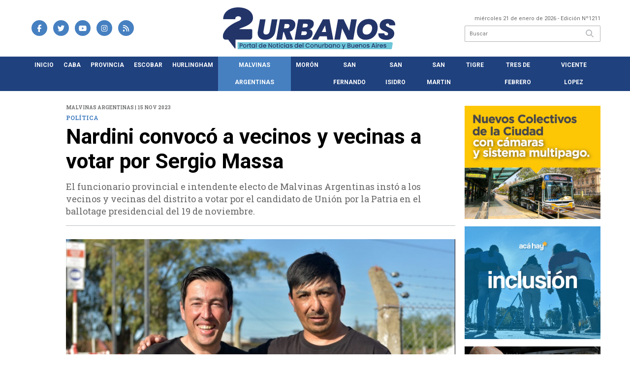

--- FILE ---
content_type: text/html; charset=utf-8
request_url: https://2urbanos.com/nota/46070/nardini-convoco-a-vecinos-y-vecinas-a-votar-por-sergio-massa/
body_size: 13809
content:
<!doctype html>
<html class="no-js" lang="es">

<head>
<script async src="https://www.googletagmanager.com/gtag/js?id=UA-96282156-6"></script>
<script>
  window.dataLayer = window.dataLayer || [];
  function gtag(){dataLayer.push(arguments);}
  gtag('js', new Date());
  gtag('config', 'UA-96282156-6');
  gtag('config', 'G-2BZNFV5E3M');
</script>
<base href="https://2urbanos.com/">
<meta charset="utf-8">
<meta name="viewport"	 content="width=device-width , initial-scale=1, user-scalable=yes, minimum-scale=0.5, maximum-scale=2.0">
<meta name="language" content="es_ES"/>
<meta name="format-detection" content="telephone=no">
<meta name="generator" content="Vork.com.ar 2.0" />
<meta name="robots"	 content="index, follow" />
<meta itemprop="description" name="description" content="El funcionario provincial e intendente electo de Malvinas Argentinas instó a los vecinos y vecinas del distrito a votar por el candidato de Unión po" />
<meta itemprop="keywords" name="keywords"content="Nardini, convocó, a, vecinos, y, vecinas, a, votar, por, Sergio, Massa" />


<!-- Twitter Card data -->
<meta name="twitter:card" content="summary">
<meta name="twitter:site" content="@dosurbanos">
<meta name="twitter:title" content="Nardini convocó a vecinos y vecinas a votar por Sergio Massa - 2Urbanos">
<meta name="twitter:description" content="El funcionario provincial e intendente electo de Malvinas Argentinas instó a los vecinos y vecinas del distrito a votar por el candidato de Unión po">
<meta name="twitter:creator" content="@dosurbanos">
<meta name="twitter:image" content="https://2urbanos.com/uploads/noticias/2/2023/11/20231115122035_whatsapp-image-2023-11-15-at-11-56-17.jpg">

<!-- Open Graph data -->
<meta property="og:title" content="Nardini convocó a vecinos y vecinas a votar por Sergio Massa - 2Urbanos" />
<meta property="og:type" content="article" />
<meta property="og:url" content="https://2urbanos.com/nota/46070/nardini-convoco-a-vecinos-y-vecinas-a-votar-por-sergio-massa/" />
<meta property="og:image" content="https://2urbanos.com/uploads/noticias/2/2023/11/20231115122035_whatsapp-image-2023-11-15-at-11-56-17.jpg" />
<meta property="og:description" content="El funcionario provincial e intendente electo de Malvinas Argentinas instó a los vecinos y vecinas del distrito a votar por el candidato de Unión po" />
<meta property="og:site_name" content="2Urbanos" />
<meta property="og:locale" content="es_LA" />

<meta name="news_keywords" content="Nardini, convocó, a, vecinos, y, vecinas, a, votar, por, Sergio, Massa" />
<meta property="article:tag" content="Nardini, convocó, a, vecinos, y, vecinas, a, votar, por, Sergio, Massa">
<meta property="article:section" content="Malvinas Argentinas">
<link rel="canonical" href="https://2urbanos.com/nota/46070/nardini-convoco-a-vecinos-y-vecinas-a-votar-por-sergio-massa/">
<link rel="author" href="./humans.txt" />
<link rel="shortcut icon" href="./uploads/cliente/favicon/20221017113442_2urbanos-favicon.png" type="image/png">
<link rel="apple-touch-icon-precomposed" href="./uploads/cliente/touch-icons/apple-touch-icon-precomposed/20221017113442_2urbanos-favicon.png">
<link rel="apple-touch-icon-precomposed" sizes="72x72" href="./uploads/cliente/touch-icons/apple-touch-icon-72x72-precomposed/20221017113442_2urbanos-favicon.png">
<link rel="apple-touch-icon-precomposed" sizes="76x76" href="./uploads/cliente/touch-icons/apple-touch-icon-76x76-precomposed/20221017113442_2urbanos-favicon.png">
<link rel="apple-touch-icon-precomposed" sizes="114x114" href="./uploads/cliente/touch-icons/apple-touch-icon-114x114-precomposed/20221017113442_2urbanos-favicon.png">
<link rel="apple-touch-icon-precomposed" sizes="120x120" href="./uploads/cliente/touch-icons/apple-touch-icon-120x120-precomposed/20221017113442_2urbanos-favicon.png">
<link rel="apple-touch-icon-precomposed" sizes="152x152" href="./uploads/cliente/touch-icons/apple-touch-icon-152x152-precomposed/20221017113442_2urbanos-favicon.png">
<link rel="apple-touch-icon-precomposed" sizes="144x144" href="./uploads/cliente/touch-icons/apple-touch-icon-144x144-precomposed/20221017113442_2urbanos-favicon.png">
<link rel="apple-touch-icon" href="./uploads/cliente/touch-icons/touch-icon-192x192/20221017113442_2urbanos-favicon.png">
<link rel="stylesheet" href="./style/style_1750861099.min.css"> 
<link href="https://fonts.googleapis.com/css?family=Roboto:regular,700" rel="stylesheet">
<link href="https://fonts.googleapis.com/css?family=Roboto+Slab:regular,700" rel="stylesheet">

 <style>

 .ftitulo{ font-family: Roboto, sans-serif; }
 .ftitulo.bold, .ftitulo .bold{ font-weight: 700; }
 .fparrafo{ font-family: Roboto Slab, sans-serif; }
 </style>
  <link rel="stylesheet" href="./js/owlcarousel/assets/owl.carousel.min_1750863015.min.css"> 
	<link rel="stylesheet" href="./js/owlcarousel/assets/owl.theme.default.min_1750863015.min.css"> 
<script src="https://code.jquery.com/jquery-3.3.1.js"></script>
<title>Nardini convocó a vecinos y vecinas a votar por Sergio Massa - 2Urbanos</title>
<meta http-equiv="refresh" content="1800 ">

<link rel="stylesheet" href="./style/selection-sharer_1750861099.min.css"> 

<link rel="amphtml" href="https://2urbanos.com/amp/46070/nardini-convoco-a-vecinos-y-vecinas-a-votar-por-sergio-massa/">


	<!--<script type="application/ld+json">
	{
	  "@context": "http://schema.org",
	  "@type": "NewsArticle",
	  "mainEntityOfPage": {
	    "@type": "WebPage",
	    "@id": "https://2urbanos.com/nota/46070/nardini-convoco-a-vecinos-y-vecinas-a-votar-por-sergio-massa/"
	  },
	  "articleSection" : "Malvinas Argentinas",
	  "headline": "Nardini convocó a vecinos y vecinas a votar por Sergio Massa - 2Urbanos",
	  "image": [
	    "https://2urbanos.com/uploads/noticias/2/2023/11/20231115122035_whatsapp-image-2023-11-15-at-11-56-17.jpg"
	   ],
	  "datePublished": "2026-01-21T08:07:24-03:00",
	   "publisher": {
	      "@type": "Organization",
	      "name": "	https://2urbanos.com/nota/46070/nardini-convoco-a-vecinos-y-vecinas-a-votar-por-sergio-massa/",
	      "logo": {
	        "@type": "ImageObject",
	        "url": "	",
	        "width": 214,
	        "height": 60
	      },
	  "description": "El funcionario provincial e intendente electo de Malvinas Argentinas instó a los vecinos y vecinas del distrito a votar por el candidato de Unión po"
	}
	</script>-->

	<script type="application/ld+json">
	{
	  "@context": "http://schema.org",
	  "@graph":[
			{
				"@type": "NewsArticle",
				"name":"2Urbanos",
				"url":"https://2urbanos.com/",
				"sameAs":[
					"https://www.facebook.com/dosurbanos/",
					"https://www.instagram.com/2urbanos/"
				],
				"logo":{
					"@type":"ImageObject",
					"@id":"https://2urbanos.com/#logo",
					"inLanguage":"es-AR",
					"url":"./uploads/cliente/marca/20221017113439_2-urbanos-logo-ok.svg",
					"contentUrl":"./uploads/cliente/marca/20221017113439_2-urbanos-logo-ok.svg",
					"width": 214,
	        		"height": 60,
					"caption":"2Urbanos"
				},
				"image":{
					"@id":"https://2urbanos.com/#logo"
				}
			},

			{
				"@type":"WebSite",
				"@id":"https://2urbanos.com/#website",
				"url":"https://2urbanos.com/",
				"name":"2Urbanos",
				"description":"Portal de Noticias del Conurbano y Buenos Aires",
				"publisher":{
				"@id":"https://2urbanos.com/#organization"
			},
			"potentialAction":[
					{
						"@type":"SearchAction",
						"target":{
							"@type":"EntryPoint",
							"urlTemplate":"https://2urbanos.com/resultados/?q={search_term_string}"
						},
					"query-input":"required name=search_term_string"
					}
				],
				"inLanguage":"es-AR"
			},

			{
				"@type":"ImageObject",
				"@id":"https://2urbanos.com/uploads/noticias/2/2023/11/20231115122035_whatsapp-image-2023-11-15-at-11-56-17.jpg",
				"inLanguage":"es-AR",
				"url":"https://2urbanos.com/uploads/noticias/2/2023/11/20231115122035_whatsapp-image-2023-11-15-at-11-56-17.jpg",
				"contentUrl":"https://2urbanos.com/uploads/noticias/2/2023/11/20231115122035_whatsapp-image-2023-11-15-at-11-56-17.jpg",
				"width":780,
				"height":446
			},


			{
				"@type":"WebPage",
				"@id":"https://2urbanos.com/nota/46070/nardini-convoco-a-vecinos-y-vecinas-a-votar-por-sergio-massa/#webpage",
				"url":"https://2urbanos.com/nota/46070/nardini-convoco-a-vecinos-y-vecinas-a-votar-por-sergio-massa/",
				"name":"Nardini convocó a vecinos y vecinas a votar por Sergio Massa - 2Urbanos - 2Urbanos",
				"isPartOf":{
					"@id":"https://2urbanos.com/#website"
				},
				"primaryImageOfPage":{
					"@id":"https://2urbanos.com/nota/46070/nardini-convoco-a-vecinos-y-vecinas-a-votar-por-sergio-massa/#primaryimage"
				},
				"datePublished":"2026-01-21T08:07:24-03:00", 
				"description":"El funcionario provincial e intendente electo de Malvinas Argentinas instó a los vecinos y vecinas del distrito a votar por el candidato de Unión po",
				"breadcrumb":{
					"@id":"https://2urbanos.com/nota/46070/nardini-convoco-a-vecinos-y-vecinas-a-votar-por-sergio-massa/#breadcrumb"
				},
				"inLanguage":"es-AR",
				"potentialAction":[
					{
						"@type":"ReadAction",
						"target":[
							"https://2urbanos.com/nota/46070/nardini-convoco-a-vecinos-y-vecinas-a-votar-por-sergio-massa/"
						]
					}
				]
			},

			{
				"@type":"BreadcrumbList",
				"@id":"https://2urbanos.com/nota/46070/nardini-convoco-a-vecinos-y-vecinas-a-votar-por-sergio-massa/#breadcrumb",
				"itemListElement":[
					{
					"@type":"ListItem",
					"position":1,
					"name":"Inicio",
					"item":"https://2urbanos.com/"
					},
					{
					"@type":"ListItem",
					"position":2,
					"name":"Nardini convocó a vecinos y vecinas a votar por Sergio Massa - 2Urbanos"
					}
				]
			},

			{
				"@type":"Article",
				"@id":"https://2urbanos.com/nota/46070/nardini-convoco-a-vecinos-y-vecinas-a-votar-por-sergio-massa/#article",
				"isPartOf":{
					"@id":"https://2urbanos.com/nota/46070/nardini-convoco-a-vecinos-y-vecinas-a-votar-por-sergio-massa/#webpage"
				},
				"headline":"Nardini convocó a vecinos y vecinas a votar por Sergio Massa - 2Urbanos",
				"datePublished":"2026-01-21T08:07:24-03:00",
				"mainEntityOfPage":{
					"@id":"https://2urbanos.com/nota/46070/nardini-convoco-a-vecinos-y-vecinas-a-votar-por-sergio-massa/#webpage"
				},
				"publisher":{
					"@id":"https://2urbanos.com/nota/46070/nardini-convoco-a-vecinos-y-vecinas-a-votar-por-sergio-massa/#organization"
				},
				"image":{
					"@id":"https://2urbanos.com/nota/46070/nardini-convoco-a-vecinos-y-vecinas-a-votar-por-sergio-massa/#primaryimage"
				},
				"thumbnailUrl":"https://2urbanos.com/uploads/noticias/2/2023/11/20231115122035_whatsapp-image-2023-11-15-at-11-56-17.jpg",
				"articleSection":[
					"Malvinas Argentinas"
				],
				"inLanguage":"es-AR"
			},

			{
				"@type":"Person",
				"name":"2Urbanos"
			}


		]
	}
	</script>

</head>
<!--                            
                               ====                         
                            =========                       
                        ====        ===                     
                     ====    +++++   ====                   
                   ===    ++++++++++   ===                  
                   ===   ++++++++++++    ===                
                    ===    +++++++++    ======              
                     ===    +++++     ==========            
                      ====        =====       ====    
                        ===    =====     +++    ====  
                        =========     ++++++++    ==== 
                        =======     ++++++++++++    ===
                      =========    +++++++++++++++    ===
                   =====     ====    +++++++++++++    ====
               ======         ====    ++++++++++      ====
            ======     ++++     ===    ++++++      ======
          =====      ++++++++    ====           ======
         ====     ++++++++++++    ====        ======
        ====     ++++++++++++++     ====   ======
        =====    +++++++++++++++    ===========
         ====    +++++++++++++     ========
          ====    ++++++++++       =====
           ====     ++++++       ======
            ====     +++       ======
             ====           ======
              ====        ======
               =====   =======
                ===========
                 ========            
                                                                        
 
 =============================================================================
 diseño y programación
 http://www.vork.com.ar
 info@vork.com.ar
 
 -->
<body class="bgbody nota">

<section class="ftitulo">
	<header class="d-none d-md-block" id="header_vorknews">
		<div class="boxed auto pl10 pr10 pt15 pb15">
			<div class="row">
				<div class="col-sm-4 equalheight tal modulo_redes_sociales align-middle">
					<div class="w100p">
						<div class="links_redes_sociales">
			<a class="dib" href="https://www.facebook.com/dosurbanos/" target="_blank">
		<span class="fa-stack fa-md mr dib">
		  <i class="fas cprincipal fa-circle fa-stack-2x"></i>
		  <i class="fab cwhite  fa-facebook-f fa-stack-1x fz15"></i>
		</span>
	</a>
	
		<a class="dib" href="https://twitter.com/dosurbanos" target="_blank">
		<span class="fa-stack fa-md mr dib">
		  <i class="fas cprincipal fa-circle fa-stack-2x"></i>
		  <i class="fab cwhite  fa-twitter fa-stack-1x fz15"></i>
		</span>
	</a>
	
		<a class="dib" href="https://www.youtube.com/channel/UC5X2NQ8oGK5WeZ4yzW6voaw" target="_blank">
		<span class="fa-stack fa-md mr dib">
		  <i class="fas cprincipal fa-circle fa-stack-2x"></i>
		  <i class="fab cwhite  fa-youtube fa-stack-1x fz15"></i>
		</span>
	</a>
	
		<a class="dib" href="https://www.instagram.com/2urbanos/" target="_blank">
		<span class="fa-stack fa-md mr dib">
		  <i class="fas cprincipal fa-circle fa-stack-2x"></i>
		  <i class="fab cwhite  fa-instagram fa-stack-1x fz15"></i>
		</span>
	</a>
	
		<a class="dib" href="./rss" target="_blank">
		<span class="fa-stack fa-md mr dib">
		  <i class="fas cprincipal fa-circle fa-stack-2x"></i>
		  <i class="fa cwhite fa-rss fa-stack-1x fz15"></i>
		</span>
	</a>
	</div>
					</div>
				</div>
				<!-- <div class="col-md-3 tac equalheight modulo_clima d-none d-md-flex">
					<div class="middle_magic">
						<div>
													</div>
					</div>
				</div> -->
				<div class="col-sm-5 equalheight modulo_logo">
					<div class="w100p vertical-center horizontal-center">
						<a href="./" class="db mr50" id="logo"><img src="./uploads/cliente/marca/20221017113439_2-urbanos-logo-ok.svg" width="350" class="db auto" alt="2Urbanos" ></a>
					</div>
				</div>
				<div class="col-sm-3 equalheight modulo_buscador align-middle">
					<div class="vertical-center">
						<div class="tar pb3p pt3p w100p">
							<div class="fz11 lh18 tar ctext mb5">
								<span class="capitalize">miércoles 21 de enero de 2026</span>  - Edición Nº1211							</div>
							<div id="search" class="">
	<form action="./resultados/" class="posr"  method="get" class="form-buscador">
		<input type="text" placeholder="Buscar" class="fz11 ftitulo bgwhite p9" name="q" required="" style="color: rgb(153, 153, 153);"><button type="submit" class="posa top right mr8 ctextlight" id="boton-buscador"><i class="fa fa-search"></i></button>
	</form>
</div>



<script>
$(function() {
	var form = $('.form-buscador');

	form.each(function(index) {
		$(this).vorkForm({
			sendMethod:   "submit",             			submitButton: "#boton-buscador", 			onErrors: function(m) {
			}
		});
	});
});
</script>
						</div>
					</div>
				</div>
			</div>
		</div>
		<div class="bgsecundario">
			
<script src="./js/menu_vorknews_1750861098.min.js"></script> 
<nav id="menu_header_vorknews" class="ftitulo fz12 ttu lh35 lsn tac auto boxed">
	<ul class="w100p" style="display: inline-flex;justify-content: space-between;">

			<li class="dib">
				<a class="tdn pl10 pr10 cwhite btn-principal db hover_menu bgsecundario  " href="./">Inicio</a>
			</li>
						<li class="dib ">
				<a class="tdn pl10 pr10 cwhite btn-principal db hover_menu bgsecundario "  href="./seccion/caba/">CABA</a>
							</li>
						<li class="dib ">
				<a class="tdn pl10 pr10 cwhite btn-principal db hover_menu bgsecundario "  href="./seccion/provincia/">Provincia</a>
							</li>
						<li class="dib ">
				<a class="tdn pl10 pr10 cwhite btn-principal db hover_menu bgsecundario "  href="./seccion/escobar/">Escobar</a>
							</li>
						<li class="dib ">
				<a class="tdn pl10 pr10 cwhite btn-principal db hover_menu bgsecundario "  href="./seccion/hurlingham/">Hurlingham</a>
							</li>
						<li class="dib ">
				<a class="tdn pl10 pr10 cwhite btn-principal db hover_menu bgsecundario active"  href="./seccion/malvinas_argentinas/">Malvinas Argentinas</a>
							</li>
						<li class="dib ">
				<a class="tdn pl10 pr10 cwhite btn-principal db hover_menu bgsecundario "  href="./seccion/moron/">Morón</a>
							</li>
						<li class="dib ">
				<a class="tdn pl10 pr10 cwhite btn-principal db hover_menu bgsecundario "  href="./seccion/san_fernando/">San Fernando</a>
							</li>
						<li class="dib ">
				<a class="tdn pl10 pr10 cwhite btn-principal db hover_menu bgsecundario "  href="./seccion/san_isidro/">San Isidro</a>
							</li>
						<li class="dib ">
				<a class="tdn pl10 pr10 cwhite btn-principal db hover_menu bgsecundario "  href="./seccion/san_martin/">San Martin</a>
							</li>
						<li class="dib ">
				<a class="tdn pl10 pr10 cwhite btn-principal db hover_menu bgsecundario "  href="./seccion/tigre/">Tigre</a>
							</li>
						<li class="dib ">
				<a class="tdn pl10 pr10 cwhite btn-principal db hover_menu bgsecundario "  href="./seccion/tres_de_febrero/">Tres de Febrero</a>
							</li>
						<li class="dib ">
				<a class="tdn pl10 pr10 cwhite btn-principal db hover_menu bgsecundario "  href="./seccion/vicente_lopez/">Vicente Lopez</a>
							</li>
				
	</ul>
</nav>
<script>
 $(document).ready(function() {
	 $("#menu_header_vorknews .menu-dropdown > a").click(function(e){
			e.preventDefault();
		});
		$("#menu_header_vorknews .menu-dropdown").hover(function(e){
			var text = $(this).find(".more").text();
			$(this).find(".more").text(
				text == "+" ? "-" : "+"
			);
 		});
	acomoda_menu();
 })
</script> 













<!-- Menu anterior -->
<!--<nav id="menu_header_vorknews" class="ftitulo fz12 ttu lh35 lsn tac auto boxed">
	<ul class="lsn">
		<div class="row around-xs ml0 mr0">
			<li class="col-xs">
				<a class="tdn cwhite btn-principal db hover_menu bgsecundario  " href="./">Inicio</a>
			</li>
						<li class="col-xs ">
				<a class="tdn cwhite btn-principal db hover_menu bgsecundario " href="./seccion/caba/">CABA</a>
							</li>
						<li class="col-xs ">
				<a class="tdn cwhite btn-principal db hover_menu bgsecundario " href="./seccion/provincia/">Provincia</a>
							</li>
						<li class="col-xs ">
				<a class="tdn cwhite btn-principal db hover_menu bgsecundario " href="./seccion/escobar/">Escobar</a>
							</li>
						<li class="col-xs ">
				<a class="tdn cwhite btn-principal db hover_menu bgsecundario " href="./seccion/hurlingham/">Hurlingham</a>
							</li>
						<li class="col-xs ">
				<a class="tdn cwhite btn-principal db hover_menu bgsecundario active" href="./seccion/malvinas_argentinas/">Malvinas Argentinas</a>
							</li>
						<li class="col-xs ">
				<a class="tdn cwhite btn-principal db hover_menu bgsecundario " href="./seccion/moron/">Morón</a>
							</li>
						<li class="col-xs ">
				<a class="tdn cwhite btn-principal db hover_menu bgsecundario " href="./seccion/san_fernando/">San Fernando</a>
							</li>
						<li class="col-xs ">
				<a class="tdn cwhite btn-principal db hover_menu bgsecundario " href="./seccion/san_isidro/">San Isidro</a>
							</li>
						<li class="col-xs ">
				<a class="tdn cwhite btn-principal db hover_menu bgsecundario " href="./seccion/san_martin/">San Martin</a>
							</li>
						<li class="col-xs ">
				<a class="tdn cwhite btn-principal db hover_menu bgsecundario " href="./seccion/tigre/">Tigre</a>
							</li>
						<li class="col-xs ">
				<a class="tdn cwhite btn-principal db hover_menu bgsecundario " href="./seccion/tres_de_febrero/">Tres de Febrero</a>
							</li>
						<li class="col-xs ">
				<a class="tdn cwhite btn-principal db hover_menu bgsecundario " href="./seccion/vicente_lopez/">Vicente Lopez</a>
							</li>
					</div>
	</ul>
</nav>
<script>
 $(document).ready(function() {
	 $("#menu_header_vorknews .menu-dropdown > a").click(function(e){
			e.preventDefault();
		});
 })
</script>-->
		</div>
	</header>
<div class="w100p z9999 db dn-md" id="menu_header_fixed">
	<div class="barra_muestra_menu p10 bgprincipal ">
		<div class="row middle-xs">
			<a href="./" class="col-xs tal logo-botonera">
				<img src="./uploads/cliente/logo_botonera/20221017113444_2-urbanos-logo-blanco.svg" alt="" class="ml10" style="height: 39px;" >
			</a>

			<div class="col-3 dn dn-lg">
				<div id="search" class="">
	<form action="./resultados/" class="posr"  method="get" class="form-buscador">
		<input type="text" placeholder="Buscar" class="fz11 ftitulo bgwhite p9" name="q" required="" style="color: rgb(153, 153, 153);"><button type="submit" class="posa top right mr8 ctextlight" id="boton-buscador"><i class="fa fa-search"></i></button>
	</form>
</div>



<script>
$(function() {
	var form = $('.form-buscador');

	form.each(function(index) {
		$(this).vorkForm({
			sendMethod:   "submit",             			submitButton: "#boton-buscador", 			onErrors: function(m) {
			}
		});
	});
});
</script>
			</div>

			<div class="col-3 tar ftitulo cwhite pr10 fz11 dn">
				21/1/26			</div>

			<a href="javascript:;" class="dib muestra_menu col tar last-xs">
				<i class="fa fa-bars fa-2x cwhite" id="icon-menu"></i>
			</a>
		</div>

		<nav class="menu-mobile fz12 ttu lh35 lsn tac posa left dn bgsecundario">
			<ul class="lsn">
				<li class="db">
					<a class="tdn cwhite btn-principal dib hover_menu w100p pl3p bgsecundario bgprincipal-hover  " href="./">Inicio</a>
				</li>
									<li class="db ">
						<a class="tdn cwhite btn-principal dib hover_menu w100p pl3p bgsecundario bgprincipal-hover " href="./seccion/caba/">CABA</a>
											</li>
									<li class="db ">
						<a class="tdn cwhite btn-principal dib hover_menu w100p pl3p bgsecundario bgprincipal-hover " href="./seccion/provincia/">Provincia</a>
											</li>
									<li class="db ">
						<a class="tdn cwhite btn-principal dib hover_menu w100p pl3p bgsecundario bgprincipal-hover " href="./seccion/escobar/">Escobar</a>
											</li>
									<li class="db ">
						<a class="tdn cwhite btn-principal dib hover_menu w100p pl3p bgsecundario bgprincipal-hover " href="./seccion/hurlingham/">Hurlingham</a>
											</li>
									<li class="db ">
						<a class="tdn cwhite btn-principal dib hover_menu w100p pl3p bgsecundario bgprincipal-hover active" href="./seccion/malvinas_argentinas/">Malvinas Argentinas</a>
											</li>
									<li class="db ">
						<a class="tdn cwhite btn-principal dib hover_menu w100p pl3p bgsecundario bgprincipal-hover " href="./seccion/moron/">Morón</a>
											</li>
									<li class="db ">
						<a class="tdn cwhite btn-principal dib hover_menu w100p pl3p bgsecundario bgprincipal-hover " href="./seccion/san_fernando/">San Fernando</a>
											</li>
									<li class="db ">
						<a class="tdn cwhite btn-principal dib hover_menu w100p pl3p bgsecundario bgprincipal-hover " href="./seccion/san_isidro/">San Isidro</a>
											</li>
									<li class="db ">
						<a class="tdn cwhite btn-principal dib hover_menu w100p pl3p bgsecundario bgprincipal-hover " href="./seccion/san_martin/">San Martin</a>
											</li>
									<li class="db ">
						<a class="tdn cwhite btn-principal dib hover_menu w100p pl3p bgsecundario bgprincipal-hover " href="./seccion/tigre/">Tigre</a>
											</li>
									<li class="db ">
						<a class="tdn cwhite btn-principal dib hover_menu w100p pl3p bgsecundario bgprincipal-hover " href="./seccion/tres_de_febrero/">Tres de Febrero</a>
											</li>
									<li class="db ">
						<a class="tdn cwhite btn-principal dib hover_menu w100p pl3p bgsecundario bgprincipal-hover " href="./seccion/vicente_lopez/">Vicente Lopez</a>
											</li>
								<li class="db bgsecundario search-container" style="padding-top:30px;">
					<div id="search-mobile" class="p5 ">
						<form action="./resultados/" class="posr"  method="get" class="form-buscador" >
							<input type="text" style="border: none;border-radius: 0px;" placeholder="Buscar" id="input-buscar-mobile" class="fz11 ftitulo bgwhite p9 bdn" name="q" required="required" style="color: rgb(153, 153, 153);"><button type="submit" class="posa top right mr8 ctextlight" id="boton-buscador"><i class="fa fa-search"></i></button>
						</form>
					</div>

				</li>
				<li  style="padding-top:10px;">
				<div class="links_redes_sociales">
											<a class="dib" href="https://www.facebook.com/dosurbanos/" target="_blank">
						<span class="fa-stack fa-md mr dib">
						<i class="fas csecundario fa-circle fa-stack-2x"></i>
						<i class="fab cwhite  fa-facebook-f fa-stack-1x fz18"></i>
						</span>
					</a>
					
										<a class="dib" href="https://twitter.com/dosurbanos" target="_blank">
						<span class="fa-stack fa-md mr dib">
						<i class="fas csecundario fa-circle fa-stack-2x"></i>
						<i class="fab cwhite  fa-twitter fa-stack-1x fz18"></i>
						</span>
					</a>
					
										<a class="dib" href="https://www.youtube.com/channel/UC5X2NQ8oGK5WeZ4yzW6voaw" target="_blank">
						<span class="fa-stack fa-md mr dib">
						<i class="fas csecundario fa-circle fa-stack-2x"></i>
						<i class="fab cwhite  fa-youtube fa-stack-1x fz18"></i>
						</span>
					</a>
					
										<a class="dib" href="https://www.instagram.com/2urbanos/" target="_blank">
						<span class="fa-stack fa-md mr dib">
						<i class="fas csecundario fa-circle fa-stack-2x"></i>
						<i class="fab cwhite  fa-instagram fa-stack-1x fz18"></i>
						</span>
					</a>
					
										<a class="dib" href="./rss" target="_blank">
						<span class="fa-stack fa-md mr dib">
						<i class="fas csecundario fa-circle fa-stack-2x"></i>
						<i class="fa cwhite fa-rss fa-stack-1x fz18"></i>
						</span>
					</a>
									</div>
				</li>
			</ul>
		</nav>
	</div>
</div>
<script>
 $(document).ready(function() {
	 $(".menu-mobile .menu-dropdown > a").click(function(e){
			e.preventDefault();
			$(".menu-mobile>ul>li").not(".menu-dropdown, .search-container").slideToggle();
			$(this).siblings("ul").slideToggle();

			var text = $(this).find(".more").text();
			$(this).find(".more").text(
				text == "+" ? "-" : "+"
			);
		});
 })

var statusMenu = false;

 $('.muestra_menu').click(function (e) { 
	e.preventDefault();
	if(statusMenu){
		$('#icon-menu').removeClass('fa-times');
		$('#icon-menu').addClass('fa-bars');
		statusMenu = false;
	}else{
		$('#icon-menu').removeClass('fa-bars');
		$('#icon-menu').addClass('fa-times');
		statusMenu = true;
	}
});

</script>
<div class="bgcaja boxed auto">
	<section id="main" class="pb20">
		<div class="row">
			<div id="columna-noticia-1" class="col-12 col-md-9">
								<div class="row pb3p">
					<div class="pt3p pb3p col-offset-0 col-md-offset-1 col-12 col-md-11 nota-encabezado">
						<h4 class="fparrafo clightgrey bold fz10 lh15 ttu mb5">Malvinas Argentinas | 15 nov 2023</h4>
						<h3 class="fparrafo cprincipal bold fz12 lh16 ttu mb5">política</h3>
						<h1 class="ftitulo cblack fz43 mb15 bold lh50">Nardini convocó a vecinos y vecinas a votar por Sergio Massa</h1>
						<h2 class="fparrafo ctext fz18 lh25">El funcionario provincial e intendente electo de Malvinas Argentinas instó a los vecinos y vecinas del distrito a votar por el candidato de Unión por la Patria en el ballotage presidencial del 19 de noviembre.</h2>
						<hr class="mt2p bdb bdtextlight">
					</div>
											<div class="col-offset-0 col-md-offset-1 col-12 col-md-11">
							<div class="owl-carousel owl-theme carousel-nota">
																							    <div class="item">
										<img src="./uploads/noticias/5/2023/11/20231115122035_whatsapp-image-2023-11-15-at-11-56-17.jpg" class="maw100pc" alt="">
																			</div>
															</div>
						</div>
										<!-- TAGS -->
										<div class="col-12 col-md-10 col-md-offset-2 fz10 lh12">
						<div class="bdb bdtextlight tar mb8 pt8 pb8">
							<div class="sharethis-inline-share-buttons"></div>
						</div>
					</div>
				</div>
								<div class="row">
					<div class="col-12 col-md-2 fparrafo fz10 lh14 posr ctext columnista">
											</div>

					<script>
						$(function(){
							var div_relacionadas_internas=[];
														parrafos_nota = $('.texto_nota p').length;
							cada_tres = 3;
							$.each(div_relacionadas_internas, function( index, value ) {
							$('.texto_nota p:nth-child('+cada_tres+')').before(div_relacionadas_internas[index]);
							cada_tres = cada_tres+3;
							});
							console.log(div_relacionadas_internas);

						});
					</script>



					<div class="col-12 col-md-10 fparrafo ctext fz16 lh28 mb20">
						<div class="wysiwyg mb15 texto_nota">
														<p>El Ministro de Infraestructura y Servicios Públicos bonaerense e intendente electo del municipio de Malvinas Argentinas, Leonardo Nardini, convocó a la ciudadanía a votar por Sergio Massa en el ballotage presidencial que se celebrará el próximo 19 de noviembre.</p>

<p>“Se juega el futuro del país y no es un juego, es como vamos a transitar los próximos 4 años”, aclaró Nardini, y amplió que “es por eso que estoy convencido que Sergio Massa es la persona capacitada, que se preparó, que hace todo el esfuerzo para tratar de arreglar las cosas en un momento muy difícil y nos va a permitir – para adelante – desarrollar todo lo que nos hace falta”</p>

<p>Asimismo, el funcionario bonaerense destacó: “Queremos seguir desarrollando obra pública, hicimos un trabajo impresionante en las siete localidades de nuestro municipio y estamos seguros que con Sergio vamos a poder profundizar el trabajo”</p>

<p>Por ultimo Nardini instó a los vecinos y vecinas que “el próximo 19 de noviembre deposites ese voto de confianza para que Sergio Massa sea el futuro presidente de las y los argentinos, porque a Malvinas Argentinas nos garantiza un futuro mucho más próspero”.</p>						</div>
						<div id="modulo_banners_bajo_noticia" class="">
</div>							<section id="facebook_comments">
				<span class="ctitulo fz22 bold ftitulo lh36 mb15">OPINÁ, DEJÁ TU COMENTARIO:</span>
		<div class="fb-comments" data-href="https://2urbanos.com/nota/46070/nardini-convoco-a-vecinos-y-vecinas-a-votar-por-sergio-massa/" data-width="auto" data-num-posts="7"></div>
	</section>
						 
						<span class="ctitulo fz22 bold ftitulo lh36 mt3p dib ttu mb15">Más Noticias</span>
						<section id="mas-noticias" class="pt2p">
							<article class="noticia-18 bdb bdtextlight pb2p mb4p has_video ">
	<a href="./nota/49321/las-camaras-de-seguridad-de-san-martin-permitieron-secuestrar-un-camion-que-arrojaba-basura-en-la-via-publica/" class="db">
		<div class="row">
							<div class="col-12 col-md-3 mb10">
					<figure class="posr">
						<div class="ovh">
							<img src="https://img.youtube.com/vi/REVC5dJOm9Q/0.jpg" class="d-block d-md-none" alt="Las cámaras de seguridad de San Martín permitieron secuestrar un camión que arrojaba basura en la vía pública">
							<img src="https://img.youtube.com/vi/REVC5dJOm9Q/0.jpg" class="d-none d-md-block" alt="Las cámaras de seguridad de San Martín permitieron secuestrar un camión que arrojaba basura en la vía pública">
						</div>
					</figure>
				</div>
						<div class="col-12 col-md-9 mb10">
				<h3 class="fparrafo cprincipal fz11 lh20 ttu bold">política</h3>
				<h2 class="ftitulo bold ctitle fz22 lh30">Las cámaras de seguridad de San Martín permitieron secuestrar un camión que arrojaba basura en la vía pública</h2>
			</div>
		</div>
	</a>
</article>
<article class="noticia-18 bdb bdtextlight pb2p mb4p has_image ">
	<a href="./nota/49324/tres-de-febrero-un-nino-de-12-anos-murio-en-un-enfrentamiento-con-la-policia/" class="db">
		<div class="row">
							<div class="col-12 col-md-3 mb10">
					<figure class="posr">
						<div class="ovh">
							<img src="./uploads/noticias/3/2026/01/20260120143836_g-hwvtvwkaelfgw.jpg" class="d-block d-md-none" alt="Tres de Febrero: Un niño de 12 años murió en un enfrentamiento con la Policía">
							<img src="./uploads/noticias/4/2026/01/20260120143836_g-hwvtvwkaelfgw.jpg" class="d-none d-md-block" alt="Tres de Febrero: Un niño de 12 años murió en un enfrentamiento con la Policía">
						</div>
					</figure>
				</div>
						<div class="col-12 col-md-9 mb10">
				<h3 class="fparrafo cprincipal fz11 lh20 ttu bold">policiales</h3>
				<h2 class="ftitulo bold ctitle fz22 lh30">Tres de Febrero: Un niño de 12 años murió en un enfrentamiento con la Policía</h2>
			</div>
		</div>
	</a>
</article>
<article class="noticia-18 bdb bdtextlight pb2p mb4p has_video has_image ">
	<a href="./nota/49320/detuvieron-a-los-ladrones-de-un-local-de-ropa-gracias-a-las-camaras-de-seguridad-de-san-fernando/" class="db">
		<div class="row">
							<div class="col-12 col-md-3 mb10">
					<figure class="posr">
						<div class="ovh">
							<img src="./uploads/noticias/3/2026/01/20260120091154_3-detuvieron-a-los-ladrones-del-local-de-ropa.jpg" class="d-block d-md-none" alt="Detuvieron a los ladrones de un local de ropa gracias a las cámaras de seguridad de San Fernando">
							<img src="./uploads/noticias/4/2026/01/20260120091154_3-detuvieron-a-los-ladrones-del-local-de-ropa.jpg" class="d-none d-md-block" alt="Detuvieron a los ladrones de un local de ropa gracias a las cámaras de seguridad de San Fernando">
						</div>
					</figure>
				</div>
						<div class="col-12 col-md-9 mb10">
				<h3 class="fparrafo cprincipal fz11 lh20 ttu bold">seguridad</h3>
				<h2 class="ftitulo bold ctitle fz22 lh30">Detuvieron a los ladrones de un local de ropa gracias a las cámaras de seguridad de San Fernando</h2>
			</div>
		</div>
	</a>
</article>
<article class="noticia-18 bdb bdtextlight pb2p mb4p has_image ">
	<a href="./nota/49318/julio-zamora-superviso-la-finalizacion-de-una-obra-de-pavimentacion-en-don-torcuato/" class="db">
		<div class="row">
							<div class="col-12 col-md-3 mb10">
					<figure class="posr">
						<div class="ovh">
							<img src="./uploads/noticias/3/2026/01/20260119093748_mlluhct2b8q0.jpg" class="d-block d-md-none" alt="Julio Zamora supervisó la finalización de una obra de pavimentación en Don Torcuato">
							<img src="./uploads/noticias/4/2026/01/20260119093748_mlluhct2b8q0.jpg" class="d-none d-md-block" alt="Julio Zamora supervisó la finalización de una obra de pavimentación en Don Torcuato">
						</div>
					</figure>
				</div>
						<div class="col-12 col-md-9 mb10">
				<h3 class="fparrafo cprincipal fz11 lh20 ttu bold">política</h3>
				<h2 class="ftitulo bold ctitle fz22 lh30">Julio Zamora supervisó la finalización de una obra de pavimentación en Don Torcuato</h2>
			</div>
		</div>
	</a>
</article>
<article class="noticia-18 bdb bdtextlight pb2p mb4p has_image ">
	<a href="./nota/49317/ungidos-reunio-a-miles-de-familias-en-malvinas-argentinas/" class="db">
		<div class="row">
							<div class="col-12 col-md-3 mb10">
					<figure class="posr">
						<div class="ovh">
							<img src="./uploads/noticias/3/2026/01/20260119093355_noemla.jpg" class="d-block d-md-none" alt="UNGIDOS reunió a miles de familias en Malvinas Argentinas">
							<img src="./uploads/noticias/4/2026/01/20260119093355_noemla.jpg" class="d-none d-md-block" alt="UNGIDOS reunió a miles de familias en Malvinas Argentinas">
						</div>
					</figure>
				</div>
						<div class="col-12 col-md-9 mb10">
				<h3 class="fparrafo cprincipal fz11 lh20 ttu bold">sociedad</h3>
				<h2 class="ftitulo bold ctitle fz22 lh30">UNGIDOS reunió a miles de familias en Malvinas Argentinas</h2>
			</div>
		</div>
	</a>
</article>
<article class="noticia-18 bdb bdtextlight pb2p mb4p has_image ">
	<a href="./nota/49316/emergencias-que-se-repiten-y-vecinos-que-esperan-respuestas/" class="db">
		<div class="row">
							<div class="col-12 col-md-3 mb10">
					<figure class="posr">
						<div class="ovh">
							<img src="./uploads/noticias/3/2026/01/0c89d8a2d7565e41ed3d80002e860ad0bf16ee56.jpg" class="d-block d-md-none" alt="Emergencias que se repiten y vecinos que esperan respuestas">
							<img src="./uploads/noticias/4/2026/01/0c89d8a2d7565e41ed3d80002e860ad0bf16ee56.jpg" class="d-none d-md-block" alt="Emergencias que se repiten y vecinos que esperan respuestas">
						</div>
					</figure>
				</div>
						<div class="col-12 col-md-9 mb10">
				<h3 class="fparrafo cprincipal fz11 lh20 ttu bold">Sociedad</h3>
				<h2 class="ftitulo bold ctitle fz22 lh30">Emergencias que se repiten y vecinos que esperan respuestas</h2>
			</div>
		</div>
	</a>
</article>
						</section>
						<div id="modulo_banners_bajo_relacionadas" class="">
</div>						<div id="modulo_banners_bajo_comentarios" class="">
</div>					</div>
				</div>
			</div>
			<div id="columna-noticia-2" class="col-12 col-md-3 mt-md-20">
				<aside>
		<script type="text/javascript" src="js/encuestas.js"></script>
		<section id="encuestas" class="mb10 tac">
			<div id='encuesta' class=""></div>
		</section>
		<div id="modulo_banners_bajo_encuesta" class="">
<div class="banner mb15 m280x190">
              <a href="https://buenosaires.gob.ar" target="_blank" data-event_category="nota" data-event_label="CABA 2024 280x190">
              <img src="./uploads/banners/20251003162048_movilidad-300x250.jpg" class="">
                        </a>
    </div>
<script>
  $(function(){
    gtag('event', 'Display Banner', {
      'event_category': 'nota',
      'event_label': 'CABA 2024 280x190'
    });
  });
</script>
<div class="banner mb15 m280x190">
              <a href="https://sanmartin.gov.ar/" target="_blank" data-event_category="nota" data-event_label="San Martin 280x190">
              <img src="./uploads/banners/20251008203904_banner-300x250.gif" class="">
                        </a>
    </div>
<script>
  $(function(){
    gtag('event', 'Display Banner', {
      'event_category': 'nota',
      'event_label': 'San Martin 280x190'
    });
  });
</script>
<div class="banner mb15 m280x190">
              <a href="https://www.tresdefebrero.gov.ar/" target="_blank" data-event_category="nota" data-event_label="Tres de Febrero 280x190">
              <img src="./uploads/banners/20230110122349_para-animar-323-x-250.gif" class="">
                        </a>
    </div>
<script>
  $(function(){
    gtag('event', 'Display Banner', {
      'event_category': 'nota',
      'event_label': 'Tres de Febrero 280x190'
    });
  });
</script>
<div class="banner mb15 m280x190">
              <a href="https://www.tigre.gob.ar/" target="_blank" data-event_category="nota" data-event_label="Tigre 280x190">
              <img src="./uploads/banners/20251203100633_gif-thft-verano-2025-300x250-px.gif" class="">
                        </a>
    </div>
<script>
  $(function(){
    gtag('event', 'Display Banner', {
      'event_category': 'nota',
      'event_label': 'Tigre 280x190'
    });
  });
</script>
</div></aside>
				<aside id="notas_mas_leidas" class="bgwhite p10 mb15 mt15">
    <h1 class="ttu tac cprincipal bold fz20 lh26 mb10">MÁS LEÍDAS</h1>
    <article class="noticia-12g pb4p pt4p has_video has_image ">
	<a href="./nota/49312/no-llegaron-lejos-dos-delincuentes-intentaron-robar-en-villa-martelli-y-fueron-detenidos-por-la-patrulla-municipal-de-vicente-lopez/">
		<figure class="posr mb10">
			<div class="ovh">
				<img src="./uploads/noticias/3/2026/01/7d11b893086e1e02a8b52ddf5dc5265777149567.jpg" alt="No llegaron lejos: dos delincuentes intentaron robar en Villa Martelli y fueron detenidos por la patrulla municipal de Vicente López" class="z9">
			</div>
		</figure>
		<div>
			<h2 class="ftitulo bold ctitle fz20 lh26">No llegaron lejos: dos delincuentes intentaron robar en Villa Martelli y fueron detenidos por la patrulla municipal de Vicente López</h2>
		</div>
		<div class="clear"></div>
	</a>
</article>
    <article class="noticia-12 bdt bdtextlight pb4p pt4p has_image ">
	<a href="./nota/49324/tres-de-febrero-un-nino-de-12-anos-murio-en-un-enfrentamiento-con-la-policia/" class="db">
		<div class="row">
			<figure class="col-4 posr">
				<div class="ovh">
					<img src="./uploads/noticias/4/2026/01/20260120143836_g-hwvtvwkaelfgw.jpg" alt="Tres de Febrero: Un niño de 12 años murió en un enfrentamiento con la Policía" class="z9">
				</div>
			</figure>
			<div class="pl4 col-8">
				<h4 class="ftitulo ctitle fz12 lh16">Tres de Febrero: Un niño de 12 años murió en un enfrentamiento con la Policía</h4>
				<span class="fz11 ctitle"></span>
			</div>

		</div>
	</a>
</article>
<article class="noticia-12 bdt bdtextlight pb4p pt4p has_video has_image ">
	<a href="./nota/49315/circulaba-sin-registro-de-conducir-una-moto-a-alta-velocidad-cruzo-en-rojo-e-impacto-contra-un-auto-en-general-pacheco/" class="db">
		<div class="row">
			<figure class="col-4 posr">
				<div class="ovh">
					<img src="./uploads/noticias/4/2026/01/0e802e243c0fc9620b34c8981ff8721f658e113e.jpg" alt="Circulaba sin registro de conducir una moto a alta velocidad, cruzó en rojo e impactó contra un auto en General Pacheco" class="z9">
				</div>
			</figure>
			<div class="pl4 col-8">
				<h4 class="ftitulo ctitle fz12 lh16">Circulaba sin registro de conducir una moto a alta velocidad, cruzó en rojo e impactó contra un auto en General Pacheco</h4>
				<span class="fz11 ctitle"></span>
			</div>

		</div>
	</a>
</article>
<article class="noticia-12 bdt bdtextlight pb4p pt4p has_image ">
	<a href="./nota/49316/emergencias-que-se-repiten-y-vecinos-que-esperan-respuestas/" class="db">
		<div class="row">
			<figure class="col-4 posr">
				<div class="ovh">
					<img src="./uploads/noticias/4/2026/01/0c89d8a2d7565e41ed3d80002e860ad0bf16ee56.jpg" alt="Emergencias que se repiten y vecinos que esperan respuestas" class="z9">
				</div>
			</figure>
			<div class="pl4 col-8">
				<h4 class="ftitulo ctitle fz12 lh16">Emergencias que se repiten y vecinos que esperan respuestas</h4>
				<span class="fz11 ctitle"></span>
			</div>

		</div>
	</a>
</article>
<article class="noticia-12 bdt bdtextlight pb4p pt4p has_image ">
	<a href="./nota/49313/haedo-ya-funciona-el-nuevo-puente-sobre-las-vias-del-sarmiento/" class="db">
		<div class="row">
			<figure class="col-4 posr">
				<div class="ovh">
					<img src="./uploads/noticias/4/2026/01/20260116104354_puente-haedo-02.jpg" alt="Haedo: ya funciona el nuevo puente sobre las vías del Sarmiento" class="z9">
				</div>
			</figure>
			<div class="pl4 col-8">
				<h4 class="ftitulo ctitle fz12 lh16">Haedo: ya funciona el nuevo puente sobre las vías del Sarmiento</h4>
				<span class="fz11 ctitle"></span>
			</div>

		</div>
	</a>
</article>
    <div class="clear"></div>
</aside>
				
<script src="./js/vorkform/vorkform_1750861630.min.js"></script> 
<script type="text/javascript">
$(function() {
	$("#newsletter_form").vorkForm({
		errorClass: "error",                		sendMethod: "ajax",                 		submitButton: "#newsletter_submit", 		onSendEnd:function() {
			$('#newsletter_form').find('.boton').fadeOut(400)
			$('#newsletter_form').find('#newsletter_mail').val('Gracias!');
		}
	});
});
</script>

<div id="newsletter" class="p20 bgprincipal cfondo pt20 mb15">
	<h1 class="ftitulo fz24 lh26 cwhite">NEWSLETTER</h1>
	<p class="fz12 fparrafo cwhite">Suscríbase a nuestro boletín de noticias</p>
	<form id="newsletter_form" action="./ajax/newsletter.php" method="post" accept-charset="utf-8" class="posr">
		<input type="email" name="newsletter_mail" id="newsletter_mail" placeholder="Su email aquí" required="required" class="bdfondo bgwhite p8 fll ctext fparrafo fz12 g12"/>
		<a href="javascript:;" class="posa top right mr8 mt6" id="newsletter_submit"><i class="fa fa-chevron-right"></i></a>
		<div class="clear"></div>
	</form>
</div>
<div id="modulo_banners_bajo_newsletter" class="">
</div>				<div class="dn db-md">
									</div>
				<div class="ovh dn db-md">
									</div>
			</div>
		</div>
	</section>
</div>


<style type="text/css">
	.wysiwyg img{
			max-width: 100%;
			height: auto!important;
	}

	
	.wysiwyg div.embeddedContent {
		height: 0;
		overflow: hidden;
		padding-bottom: 56.25%;
		padding-top: 30px;
		position: relative;
    }
	.wysiwyg div.embeddedContent iframe, .wysiwyg div.embeddedContent object, .wysiwyg div.embeddedContent embed {
		height: 100%;
		left: 0;
		position: absolute;
		top: 0;
		width: 100%;
    }


	@media only screen and (max-width: 550px) {
		.relacionadas_internas{
			margin: 7% 0;
			padding: 10px 0 15px;
		}
		.relacionadas_internas > a .g3{
			width: 49.09457627%;
			padding-right: 10px;
		}
		.relacionadas_internas > a .g8{
			width: 49.09457627%;
			font-size: 16px;
			line-height: 21px;
		}

		.relacionadas_internas > a .g8 .volanta{
			display: none;
		}
	}
</style><footer class="bgblack bdrbl pt20 pb20">
	<div class="auto boxed">
		<div class="row">
			<div class="col-12 col-md-3 mb">
				<div class="vertical-center">
					<div class="w100p">
						<a href="./" class="dib w100p" id="logo"><img src="./uploads/cliente/logo_botonera/20221017113444_2-urbanos-logo-blanco.svg" width="100%" alt="2Urbanos" ></a>
					</div>
				</div>
			</div>
			<div class="col-12 col-md-9 tar social-container mb">
				<div class="links_redes_sociales">
			<a class="dib" href="https://www.facebook.com/dosurbanos/" target="_blank">
		<span class="fa-stack fa-md mr dib">
		  <i class="fas cprincipal fa-circle fa-stack-2x"></i>
		  <i class="fab cwhite  fa-facebook-f fa-stack-1x fz15"></i>
		</span>
	</a>
	
		<a class="dib" href="https://twitter.com/dosurbanos" target="_blank">
		<span class="fa-stack fa-md mr dib">
		  <i class="fas cprincipal fa-circle fa-stack-2x"></i>
		  <i class="fab cwhite  fa-twitter fa-stack-1x fz15"></i>
		</span>
	</a>
	
		<a class="dib" href="https://www.youtube.com/channel/UC5X2NQ8oGK5WeZ4yzW6voaw" target="_blank">
		<span class="fa-stack fa-md mr dib">
		  <i class="fas cprincipal fa-circle fa-stack-2x"></i>
		  <i class="fab cwhite  fa-youtube fa-stack-1x fz15"></i>
		</span>
	</a>
	
		<a class="dib" href="https://www.instagram.com/2urbanos/" target="_blank">
		<span class="fa-stack fa-md mr dib">
		  <i class="fas cprincipal fa-circle fa-stack-2x"></i>
		  <i class="fab cwhite  fa-instagram fa-stack-1x fz15"></i>
		</span>
	</a>
	
		<a class="dib" href="./rss" target="_blank">
		<span class="fa-stack fa-md mr dib">
		  <i class="fas cprincipal fa-circle fa-stack-2x"></i>
		  <i class="fa cwhite fa-rss fa-stack-1x fz15"></i>
		</span>
	</a>
	</div>
			</div>
		</div>


		<div class="col-12 mtg ptbg bdwhite bdt tac pt1p pb1p">
			<nav class="fz10 ttu">
		<a class="ftitulo bold fz11 tdn cwhite cprincipal-hover h_tdu mr1p ml1p  " href="./seccion/caba/">CABA</a>
		<a class="ftitulo bold fz11 tdn cwhite cprincipal-hover h_tdu mr1p ml1p  " href="./seccion/provincia/">Provincia</a>
		<a class="ftitulo bold fz11 tdn cwhite cprincipal-hover h_tdu mr1p ml1p  " href="./seccion/escobar/">Escobar</a>
		<a class="ftitulo bold fz11 tdn cwhite cprincipal-hover h_tdu mr1p ml1p  " href="./seccion/hurlingham/">Hurlingham</a>
		<a class="ftitulo bold fz11 tdn cwhite cprincipal-hover h_tdu mr1p ml1p  is_current" href="./seccion/malvinas_argentinas/">Malvinas Argentinas</a>
		<a class="ftitulo bold fz11 tdn cwhite cprincipal-hover h_tdu mr1p ml1p  " href="./seccion/moron/">Morón</a>
		<a class="ftitulo bold fz11 tdn cwhite cprincipal-hover h_tdu mr1p ml1p  " href="./seccion/san_fernando/">San Fernando</a>
		<a class="ftitulo bold fz11 tdn cwhite cprincipal-hover h_tdu mr1p ml1p  " href="./seccion/san_isidro/">San Isidro</a>
		<a class="ftitulo bold fz11 tdn cwhite cprincipal-hover h_tdu mr1p ml1p  " href="./seccion/san_martin/">San Martin</a>
		<a class="ftitulo bold fz11 tdn cwhite cprincipal-hover h_tdu mr1p ml1p  " href="./seccion/tigre/">Tigre</a>
		<a class="ftitulo bold fz11 tdn cwhite cprincipal-hover h_tdu mr1p ml1p  " href="./seccion/tres_de_febrero/">Tres de Febrero</a>
		<a class="ftitulo bold fz11 tdn cwhite cprincipal-hover h_tdu mr1p ml1p  " href="./seccion/vicente_lopez/">Vicente Lopez</a>
		<br>
		<a class="ftitulo bold fz11 tdn cwhite cprincipal-hover h_tdu mr1p ml1p  " href="./quienes-somos/">Quiénes somos</a>
		<a class="ftitulo bold fz11 tdn cwhite cprincipal-hover h_tdu mr1p ml1p  " href="./contacto/">Contacto</a>
	</nav>
		</div>

		<hr class="bdwhite bdt mb20">
		<div class="row">
			<div class="col-12 col-md-10 mb30">
				<div class="db dib-md tac tal-md mb20 mb-md-0">
									</div>
				<div class="fz10 lh18 cwhite db dib-md vam tac tal-md">
					<p>© Copyright 2007 / 2URBANOS.COM / Todos los derechos reservados / Argentina<br />
Teléfono: (011) 6223.3141</p>				</div>
			</div>
			<div class="col-12 col-md-2 tac tar-md vam">
				<style>
a.vork{display: inline-block;width: 100px;height: 35px;white-space: nowrap;overflow: hidden;}
a.vork:hover >img{margin-top: -37px;}
</style>
<a href="http://www.vorknews.com.ar/" target="_blank" class="vork hbg mt-md-15" ><img src="./images/vork_logo.svg" width="100" class="vam" alt="Vorknews Sistema para diarios online" /></a>
			</div>
		</div>
	</div>

</footer>

</section>
<script>
	gtag('event', 'Malvinas Argentinas', {
      'event_category': 'Seccion',
      'event_label': 'https://2urbanos.com/nota/46070/nardini-convoco-a-vecinos-y-vecinas-a-votar-por-sergio-massa/'
    });
</script>
<link rel="stylesheet" href="./js/fancybox/dist/fancybox_1750863006.min.css"> 
<script src="./js/fancybox/dist/fancybox_1750863006.min.js"></script> 
<!--.container -->
<script src="./js/functions_1750861097.min.js"></script> 
<div id="fb-root"></div>
<script>(function(d, s, id) {
  var js, fjs = d.getElementsByTagName(s)[0];
  if (d.getElementById(id)) return;
  js = d.createElement(s); js.id = id;
  js.src = "//connect.facebook.net/es_ES/sdk.js#xfbml=1&version=v2.7&appId=131595083601066";
  fjs.parentNode.insertBefore(js, fjs);
}(document, 'script', 'facebook-jssdk'));</script>
  <script type="text/javascript" src="./js/owlcarousel/owl.carousel.js"></script>
  <script type="text/javascript">
    $(document).ready(function() {
      $('.owl-carousel').owlCarousel({
        loop:true,
        margin:1,
        nav: true,
        dots: false,
        items: 1,
      });
    });
  </script>



<script type='text/javascript' src='https://platform-api.sharethis.com/js/sharethis.js#property=5f6cb8576d030b0012ecb4d3&product=inline-share-buttons' async='async'></script>


<script src="./js/fontawesome/js/all.min.js" crossorigin="anonymous"></script>

</body>
</html>
